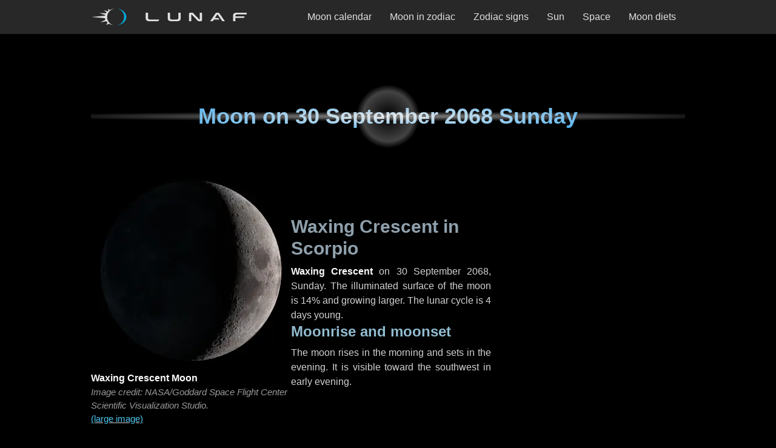

--- FILE ---
content_type: text/html; charset=utf-8
request_url: https://lunaf.com/lunar-calendar/2068/09/30/
body_size: 17714
content:
<!DOCTYPE html><html lang="en"><head><meta charset="utf-8"/>
<script>var __ezHttpConsent={setByCat:function(src,tagType,attributes,category,force,customSetScriptFn=null){var setScript=function(){if(force||window.ezTcfConsent[category]){if(typeof customSetScriptFn==='function'){customSetScriptFn();}else{var scriptElement=document.createElement(tagType);scriptElement.src=src;attributes.forEach(function(attr){for(var key in attr){if(attr.hasOwnProperty(key)){scriptElement.setAttribute(key,attr[key]);}}});var firstScript=document.getElementsByTagName(tagType)[0];firstScript.parentNode.insertBefore(scriptElement,firstScript);}}};if(force||(window.ezTcfConsent&&window.ezTcfConsent.loaded)){setScript();}else if(typeof getEzConsentData==="function"){getEzConsentData().then(function(ezTcfConsent){if(ezTcfConsent&&ezTcfConsent.loaded){setScript();}else{console.error("cannot get ez consent data");force=true;setScript();}});}else{force=true;setScript();console.error("getEzConsentData is not a function");}},};</script>
<script>var ezTcfConsent=window.ezTcfConsent?window.ezTcfConsent:{loaded:false,store_info:false,develop_and_improve_services:false,measure_ad_performance:false,measure_content_performance:false,select_basic_ads:false,create_ad_profile:false,select_personalized_ads:false,create_content_profile:false,select_personalized_content:false,understand_audiences:false,use_limited_data_to_select_content:false,};function getEzConsentData(){return new Promise(function(resolve){document.addEventListener("ezConsentEvent",function(event){var ezTcfConsent=event.detail.ezTcfConsent;resolve(ezTcfConsent);});});}</script>
<script>if(typeof _setEzCookies!=='function'){function _setEzCookies(ezConsentData){var cookies=window.ezCookieQueue;for(var i=0;i<cookies.length;i++){var cookie=cookies[i];if(ezConsentData&&ezConsentData.loaded&&ezConsentData[cookie.tcfCategory]){document.cookie=cookie.name+"="+cookie.value;}}}}
window.ezCookieQueue=window.ezCookieQueue||[];if(typeof addEzCookies!=='function'){function addEzCookies(arr){window.ezCookieQueue=[...window.ezCookieQueue,...arr];}}
addEzCookies([{name:"ezoab_318478",value:"mod1; Path=/; Domain=lunaf.com; Max-Age=7200",tcfCategory:"store_info",isEzoic:"true",},{name:"ezosuibasgeneris-1",value:"660cf9c7-ab34-4925-7c5a-5142b0260c45; Path=/; Domain=lunaf.com; Expires=Mon, 25 Jan 2027 23:31:26 UTC; Secure; SameSite=None",tcfCategory:"understand_audiences",isEzoic:"true",}]);if(window.ezTcfConsent&&window.ezTcfConsent.loaded){_setEzCookies(window.ezTcfConsent);}else if(typeof getEzConsentData==="function"){getEzConsentData().then(function(ezTcfConsent){if(ezTcfConsent&&ezTcfConsent.loaded){_setEzCookies(window.ezTcfConsent);}else{console.error("cannot get ez consent data");_setEzCookies(window.ezTcfConsent);}});}else{console.error("getEzConsentData is not a function");_setEzCookies(window.ezTcfConsent);}</script><script type="text/javascript" data-ezscrex='false' data-cfasync='false'>window._ezaq = Object.assign({"edge_cache_status":12,"edge_response_time":73,"url":"https://lunaf.com/lunar-calendar/2068/09/30/"}, typeof window._ezaq !== "undefined" ? window._ezaq : {});</script><script type="text/javascript" data-ezscrex='false' data-cfasync='false'>window._ezaq = Object.assign({"ab_test_id":"mod1"}, typeof window._ezaq !== "undefined" ? window._ezaq : {});window.__ez=window.__ez||{};window.__ez.tf={};</script><script type="text/javascript" data-ezscrex='false' data-cfasync='false'>window.ezDisableAds = true;</script>
<script data-ezscrex='false' data-cfasync='false' data-pagespeed-no-defer>var __ez=__ez||{};__ez.stms=Date.now();__ez.evt={};__ez.script={};__ez.ck=__ez.ck||{};__ez.template={};__ez.template.isOrig=true;window.__ezScriptHost="//www.ezojs.com";__ez.queue=__ez.queue||function(){var e=0,i=0,t=[],n=!1,o=[],r=[],s=!0,a=function(e,i,n,o,r,s,a){var l=arguments.length>7&&void 0!==arguments[7]?arguments[7]:window,d=this;this.name=e,this.funcName=i,this.parameters=null===n?null:w(n)?n:[n],this.isBlock=o,this.blockedBy=r,this.deleteWhenComplete=s,this.isError=!1,this.isComplete=!1,this.isInitialized=!1,this.proceedIfError=a,this.fWindow=l,this.isTimeDelay=!1,this.process=function(){f("... func = "+e),d.isInitialized=!0,d.isComplete=!0,f("... func.apply: "+e);var i=d.funcName.split("."),n=null,o=this.fWindow||window;i.length>3||(n=3===i.length?o[i[0]][i[1]][i[2]]:2===i.length?o[i[0]][i[1]]:o[d.funcName]),null!=n&&n.apply(null,this.parameters),!0===d.deleteWhenComplete&&delete t[e],!0===d.isBlock&&(f("----- F'D: "+d.name),m())}},l=function(e,i,t,n,o,r,s){var a=arguments.length>7&&void 0!==arguments[7]?arguments[7]:window,l=this;this.name=e,this.path=i,this.async=o,this.defer=r,this.isBlock=t,this.blockedBy=n,this.isInitialized=!1,this.isError=!1,this.isComplete=!1,this.proceedIfError=s,this.fWindow=a,this.isTimeDelay=!1,this.isPath=function(e){return"/"===e[0]&&"/"!==e[1]},this.getSrc=function(e){return void 0!==window.__ezScriptHost&&this.isPath(e)&&"banger.js"!==this.name?window.__ezScriptHost+e:e},this.process=function(){l.isInitialized=!0,f("... file = "+e);var i=this.fWindow?this.fWindow.document:document,t=i.createElement("script");t.src=this.getSrc(this.path),!0===o?t.async=!0:!0===r&&(t.defer=!0),t.onerror=function(){var e={url:window.location.href,name:l.name,path:l.path,user_agent:window.navigator.userAgent};"undefined"!=typeof _ezaq&&(e.pageview_id=_ezaq.page_view_id);var i=encodeURIComponent(JSON.stringify(e)),t=new XMLHttpRequest;t.open("GET","//g.ezoic.net/ezqlog?d="+i,!0),t.send(),f("----- ERR'D: "+l.name),l.isError=!0,!0===l.isBlock&&m()},t.onreadystatechange=t.onload=function(){var e=t.readyState;f("----- F'D: "+l.name),e&&!/loaded|complete/.test(e)||(l.isComplete=!0,!0===l.isBlock&&m())},i.getElementsByTagName("head")[0].appendChild(t)}},d=function(e,i){this.name=e,this.path="",this.async=!1,this.defer=!1,this.isBlock=!1,this.blockedBy=[],this.isInitialized=!0,this.isError=!1,this.isComplete=i,this.proceedIfError=!1,this.isTimeDelay=!1,this.process=function(){}};function c(e,i,n,s,a,d,c,u,f){var m=new l(e,i,n,s,a,d,c,f);!0===u?o[e]=m:r[e]=m,t[e]=m,h(m)}function h(e){!0!==u(e)&&0!=s&&e.process()}function u(e){if(!0===e.isTimeDelay&&!1===n)return f(e.name+" blocked = TIME DELAY!"),!0;if(w(e.blockedBy))for(var i=0;i<e.blockedBy.length;i++){var o=e.blockedBy[i];if(!1===t.hasOwnProperty(o))return f(e.name+" blocked = "+o),!0;if(!0===e.proceedIfError&&!0===t[o].isError)return!1;if(!1===t[o].isComplete)return f(e.name+" blocked = "+o),!0}return!1}function f(e){var i=window.location.href,t=new RegExp("[?&]ezq=([^&#]*)","i").exec(i);"1"===(t?t[1]:null)&&console.debug(e)}function m(){++e>200||(f("let's go"),p(o),p(r))}function p(e){for(var i in e)if(!1!==e.hasOwnProperty(i)){var t=e[i];!0===t.isComplete||u(t)||!0===t.isInitialized||!0===t.isError?!0===t.isError?f(t.name+": error"):!0===t.isComplete?f(t.name+": complete already"):!0===t.isInitialized&&f(t.name+": initialized already"):t.process()}}function w(e){return"[object Array]"==Object.prototype.toString.call(e)}return window.addEventListener("load",(function(){setTimeout((function(){n=!0,f("TDELAY -----"),m()}),5e3)}),!1),{addFile:c,addFileOnce:function(e,i,n,o,r,s,a,l,d){t[e]||c(e,i,n,o,r,s,a,l,d)},addDelayFile:function(e,i){var n=new l(e,i,!1,[],!1,!1,!0);n.isTimeDelay=!0,f(e+" ...  FILE! TDELAY"),r[e]=n,t[e]=n,h(n)},addFunc:function(e,n,s,l,d,c,u,f,m,p){!0===c&&(e=e+"_"+i++);var w=new a(e,n,s,l,d,u,f,p);!0===m?o[e]=w:r[e]=w,t[e]=w,h(w)},addDelayFunc:function(e,i,n){var o=new a(e,i,n,!1,[],!0,!0);o.isTimeDelay=!0,f(e+" ...  FUNCTION! TDELAY"),r[e]=o,t[e]=o,h(o)},items:t,processAll:m,setallowLoad:function(e){s=e},markLoaded:function(e){if(e&&0!==e.length){if(e in t){var i=t[e];!0===i.isComplete?f(i.name+" "+e+": error loaded duplicate"):(i.isComplete=!0,i.isInitialized=!0)}else t[e]=new d(e,!0);f("markLoaded dummyfile: "+t[e].name)}},logWhatsBlocked:function(){for(var e in t)!1!==t.hasOwnProperty(e)&&u(t[e])}}}();__ez.evt.add=function(e,t,n){e.addEventListener?e.addEventListener(t,n,!1):e.attachEvent?e.attachEvent("on"+t,n):e["on"+t]=n()},__ez.evt.remove=function(e,t,n){e.removeEventListener?e.removeEventListener(t,n,!1):e.detachEvent?e.detachEvent("on"+t,n):delete e["on"+t]};__ez.script.add=function(e){var t=document.createElement("script");t.src=e,t.async=!0,t.type="text/javascript",document.getElementsByTagName("head")[0].appendChild(t)};__ez.dot=__ez.dot||{};__ez.queue.addFileOnce('/detroitchicago/boise.js', '/detroitchicago/boise.js?gcb=195-4&cb=5', true, [], true, false, true, false);__ez.queue.addFileOnce('/parsonsmaize/abilene.js', '/parsonsmaize/abilene.js?gcb=195-4&cb=e80eca0cdb', true, [], true, false, true, false);__ez.queue.addFileOnce('/parsonsmaize/mulvane.js', '/parsonsmaize/mulvane.js?gcb=195-4&cb=e75e48eec0', true, ['/parsonsmaize/abilene.js'], true, false, true, false);__ez.queue.addFileOnce('/detroitchicago/birmingham.js', '/detroitchicago/birmingham.js?gcb=195-4&cb=539c47377c', true, ['/parsonsmaize/abilene.js'], true, false, true, false);</script>
<script data-ezscrex="false" type="text/javascript" data-cfasync="false">window._ezaq = Object.assign({"ad_cache_level":0,"adpicker_placement_cnt":0,"ai_placeholder_cache_level":0,"ai_placeholder_placement_cnt":-1,"article_category":"Lunar Calendar Day","domain":"lunaf.com","domain_id":318478,"ezcache_level":1,"ezcache_skip_code":0,"has_bad_image":0,"has_bad_words":0,"is_sitespeed":0,"lt_cache_level":0,"response_size":70936,"response_size_orig":65142,"response_time_orig":63,"template_id":5,"url":"https://lunaf.com/lunar-calendar/2068/09/30/","word_count":0,"worst_bad_word_level":0}, typeof window._ezaq !== "undefined" ? window._ezaq : {});__ez.queue.markLoaded('ezaqBaseReady');</script>
<script type='text/javascript' data-ezscrex='false' data-cfasync='false'>
window.ezAnalyticsStatic = true;

function analyticsAddScript(script) {
	var ezDynamic = document.createElement('script');
	ezDynamic.type = 'text/javascript';
	ezDynamic.innerHTML = script;
	document.head.appendChild(ezDynamic);
}
function getCookiesWithPrefix() {
    var allCookies = document.cookie.split(';');
    var cookiesWithPrefix = {};

    for (var i = 0; i < allCookies.length; i++) {
        var cookie = allCookies[i].trim();

        for (var j = 0; j < arguments.length; j++) {
            var prefix = arguments[j];
            if (cookie.indexOf(prefix) === 0) {
                var cookieParts = cookie.split('=');
                var cookieName = cookieParts[0];
                var cookieValue = cookieParts.slice(1).join('=');
                cookiesWithPrefix[cookieName] = decodeURIComponent(cookieValue);
                break; // Once matched, no need to check other prefixes
            }
        }
    }

    return cookiesWithPrefix;
}
function productAnalytics() {
	var d = {"pr":[6],"omd5":"52ec1df305a1576310bed72d2515ac32","nar":"risk score"};
	d.u = _ezaq.url;
	d.p = _ezaq.page_view_id;
	d.v = _ezaq.visit_uuid;
	d.ab = _ezaq.ab_test_id;
	d.e = JSON.stringify(_ezaq);
	d.ref = document.referrer;
	d.c = getCookiesWithPrefix('active_template', 'ez', 'lp_');
	if(typeof ez_utmParams !== 'undefined') {
		d.utm = ez_utmParams;
	}

	var dataText = JSON.stringify(d);
	var xhr = new XMLHttpRequest();
	xhr.open('POST','/ezais/analytics?cb=1', true);
	xhr.onload = function () {
		if (xhr.status!=200) {
            return;
		}

        if(document.readyState !== 'loading') {
            analyticsAddScript(xhr.response);
            return;
        }

        var eventFunc = function() {
            if(document.readyState === 'loading') {
                return;
            }
            document.removeEventListener('readystatechange', eventFunc, false);
            analyticsAddScript(xhr.response);
        };

        document.addEventListener('readystatechange', eventFunc, false);
	};
	xhr.setRequestHeader('Content-Type','text/plain');
	xhr.send(dataText);
}
__ez.queue.addFunc("productAnalytics", "productAnalytics", null, true, ['ezaqBaseReady'], false, false, false, true);
</script><base href="https://lunaf.com/lunar-calendar/2068/09/30/"/><meta name="viewport" content="width=device-width, initial-scale=1"/><title>Moon phase on 30 September 2068</title><meta name="description" content="Waxing Crescent Moon in Scorpio. The moon on Sunday, 30 September 2068 is 4 days young."/><meta name="robots" content="index,follow"/><meta property="og:site_name" content="Lunaf Moon"/><meta property="og:title" content="Waxing Crescent Moon in Scorpio on 30 September 2068 Sunday"/><meta property="og:description" content="Illuminated surface of the 4 days young Moon is 14% and growing larger."/><meta property="og:url" content="https://lunaf.com/lunar-calendar/2068/09/30/"/><meta property="og:type" content="article"/><meta property="og:image" content="https://lunaf.com/img/moon/l-phase-4.webp"/><meta name="twitter:card" content="summary_large_image"/><meta name="twitter:site" content="@lunafcom"/><link rel="preload" as="image" href="/img/moon/phase-4.webp" imagesrcset="/img/moon/phase-4.webp 300w, /img/moon/m-phase-4.webp 600w, /img/moon/l-phase-4.webp 900w, /img/moon/h-phase-4.webp 1200w" imagesizes="(min-width:332px) 300px, calc(100vw - 32px)"/><meta name="category" content="Lunar Calendar Day"/><meta name="msapplication-config" content="/ieconfig.xml"/><meta name="application-name" content="Lunaf"/><meta name="theme-color" content="#282828"/><meta name="apple-mobile-web-app-title" content="Lunaf"/><meta name="apple-mobile-web-app-capable" content="yes"/><meta name="apple-mobile-web-app-status-bar-style" content="black"/><link rel="icon" href="/ico/favicon-32x32.png" type="image/png" sizes="32x32"/><link rel="icon" href="/ico/icons/favicon-16x16.png" type="image/png" sizes="16x16"/><link rel="icon" href="/ico/icon.svg" type="image/svg+xml"/><link rel="apple-touch-icon" href="/ico/apple-touch-icon.png"/><link rel="manifest" href="/manifest.json"/><link rel="canonical" href="https://lunaf.com/lunar-calendar/2068/09/30/"/><script type="application/ld+json">{"@context":"https://schema.org","@type":"BreadcrumbList","itemListElement":[{"@type":"ListItem","position":1,"name":"Lunaf","item":"https://lunaf.com/"},{"@type":"ListItem","position":2,"name":"Lunar calendar","item":"https://lunaf.com/lunar-calendar/"},{"@type":"ListItem","position":3,"name":"2068","item":"https://lunaf.com/lunar-calendar/2068/"},{"@type":"ListItem","position":4,"name":"September","item":"https://lunaf.com/lunar-calendar/2068/09/"},{"@type":"ListItem","position":5,"name":"30","item":"https://lunaf.com/lunar-calendar/2068/09/30/"}]}</script><link rel="alternate" type="application/xml" href="/sitemap.xml" title="XML sitemap"/><link rel="chapter" type="text/html" hreflang="en" lang="en" href="/lunar-calendar/2068/09/" title="September 2068 Moon Calendar"/><link rel="appendix" type="text/html" hreflang="en" lang="en" href="/astrology/moon-in-zodiac/scorpio/" title="Moon in Scorpio"/><style>:root{--bodyBgColor:#000;--textColor:#d2d2d2;--textAccentColor:#fafafa;--fontSize:16px;--lineHeight:1.5;--paragraphMargin:1.5rem;--listItemMargin:.75rem;--contentMargin:80px;--topBarHeight:56px;--contentSidePadding:16px;--contentMaxWidth:660px;--pageMaxWidth:980px;--headingBaseColor:#e9e9e9;--headingAccentColor:#45adee;--h2Color:#8fa0ac;--h3Color:#91bcd0;--linkColor:#4cc5f0;--linkColorLouder:#d2f0fb;--linkHoverColor:#fafafa;--linkActiveColor:#000;--linkActiveBg:#999;--navHeaderBg:#282828;--navOverlayBg:#262626;--logoBase:#e0e0e0;--logoAccent:#03a6d4;--footerColor:#c6c6c6;--footerLink:#33a7ca;--footerLogoWidth:168px;--blocksBorderRadius:5px;--textShadowColor:#000;--scrollbarThumbColor:#696969;--scrollbarTrackColor:#2e2e2e;--boxColor1:#e6e6e6;--boxColor2:#b3b3b3;--boxColor3:#898989;--boxColor4:#565656;--boxColor5:#444746;--boxMonthBandOpacity:.72;--boxMonthBandBg:#b7b7b7;--boxPhaseColor:#d2d2d2;--boxZodiacColor:#c5c5c5;--zodiacBriefsColor:#979797;}*:where(:not(html,iframe,canvas,img,svg,video,audio):not(svg *,symbol *)){all:unset;display:revert;}*,*::before,*::after{box-sizing:border-box}*{margin:0;padding:0;}html{-moz-text-size-adjust:none;-webkit-text-size-adjust:none;text-size-adjust:none;}a,button{cursor:revert}ol,ul,menu{list-style:none}img,svg{height:auto;max-block-size:100%;max-inline-size:100%}p,h1,h2,h3,h4,h5,h6{overflow-wrap:break-word}:where([hidden]){display:none}::-webkit-details-marker{display:none}*{scrollbar-color:var(--scrollbarThumbColor) var(--scrollbarTrackColor);scrollbar-width:auto;}*::-webkit-scrollbar{width:16px}*::-webkit-scrollbar-track{background:var(--scrollbarTrackColor)}*::-webkit-scrollbar-thumb{background-color:var(--scrollbarThumbColor);border:3px solid var(--scrollbarTrackColor);border-radius:10px;}html{font-family:sans-serif;font-size:var(--fontSize);line-height:var(--lineHeight);scroll-behavior:smooth;scroll-padding-top:calc(var(--topBarHeight) + var(--paragraphMargin));}body{background-color:var(--bodyBgColor);color:var(--textColor);font-family:sans-serif;font-weight:400;text-align:center;text-underline-offset:3px;}#page{display:block;margin:0 auto;width:100%;}@media only screen and (min-width:800px){#page{align-items:start;column-gap:0;row-gap:calc(var(--contentMargin)/2);display:grid;grid-template-areas:"topbar topbar topbar topbar topbar" ".headad headad headad." ".header header header." ".content.sidebar." ".footad footad footad." ".footer footer footer.";grid-template-columns:1fr var(--contentMaxWidth) 20px minmax(120px,300px) 1fr;justify-items:center}}#topbar{grid-area:topbar}#ad_head{grid-area:headad;margin:calc(var(--contentMargin)/2) 0 var(--contentMargin);}#ad_foot{grid-area:footad;margin:var(--contentMargin) 0;}#ad_head,#ad_foot{max-width:100%;width:100%;}@media only screen and (min-width:800px){#ad_head,#ad_foot{margin:0}}#header{align-items:center;background-image:radial-gradient(ellipse 65% 7%,rgba(170,170,170,.8),rgba(0,0,0,0) 95%),radial-gradient(circle 55px,rgba(0,0,0,0),rgba(95,95,95,.7) 75%,rgba(0,0,0,0) 95%);background-position:0 -4px;display:flex;grid-area:header;height:120px;justify-content:center;margin:0 0 var(--contentMargin);}#footer{grid-area:footer;height:145px;margin:var(--contentMargin) 0 0;}#header,#footer{max-width:100%;padding:0 var(--contentSidePadding);width:100%;}@media only screen and (min-width:800px){#header,#footer{margin:0}}@media only screen and (min-width:1012px){#header,#footer{padding:0}}#content{grid-area:content;margin:0 auto var(--contentMargin);max-width:var(--contentMaxWidth)}#sidebar{display:none;grid-area:sidebar;}@media only screen and (min-width:800px){#content{margin:0 auto}#content>:first-child{margin-top:0}#content>:last-child{margin-bottom:0}#sidebar{display:block;width:100%}}.ad_cnt{max-width:100%;width:100%;}@media only screen and (min-width:692px){.ad_cnt{max-width:var(--contentMaxWidth)}}.ad_side{display:none}@media only screen and (min-width:800px){.ad_side{display:block;margin:0 auto 20px;max-width:120px;width:100%}.ad_side:last-child{margin:0 auto}}@media only screen and (min-width:840px){.ad_side{max-width:160px}}@media only screen and (min-width:980px){.ad_side{max-width:300px}}#ad_head>div,.ad_cnt>div,.ad_side>div,#ad_foot>div{margin:0 auto;max-width:100%;}a{background-color:transparent;color:var(--linkColor);text-decoration:none;}a:active{background:var(--linkActiveBg);color:var(--linkActiveColor);}a:hover{color:var(--linkHoverColor)}.content a{text-decoration:underline var(--textColor);text-decoration-thickness:1px}.content a:hover{text-decoration:underline var(--linkColor)}.content a:focus{background-color:var(--textColor);color:var(--bodyBgColor);text-decoration:none}b,.bold{color:var(--textAccentColor)}i,.italic{font-style:italic}p:not(:last-child):not([class]){margin-bottom:var(--paragraphMargin)}small,.small{font-size:95%;line-height:var(--lineHeight);}.center{text-align:center}.no-margin{margin:0}.nwr,.no-wrap{white-space:nowrap}.hide{display:none}h1,h2,h3{display:flex;font-weight:bold;margin-bottom:.5rem;}h1{background-color:var(--headingBaseColor);background:radial-gradient(var(--headingBaseColor),var(--headingAccentColor));background-clip:text;align-items:center;color:var(--headingBaseColor);font-size:2.25rem;justify-content:center;line-height:1.125;text-align:center;-webkit-background-clip:text;-webkit-text-fill-color:transparent;}h2{align-items:flex-end;color:var(--h2Color);font-size:1.875rem;line-height:1.2;justify-content:center;text-align:center;}h3{align-items:flex-end;color:var(--h3Color);font-size:1.5rem;line-height:1.25;justify-content:flex-start;text-align:left}.pic-block .text h2{align-items:flex-start;text-align:left}h2 a>svg,h3 a>svg{height:16px;margin-right:4px;vertical-align:middle;width:16px;}.main-section{margin:var(--contentMargin) 0;max-width:var(--contentMaxWidth);width:100%;}.main-section:first-child{margin:0 0 var(--contentMargin)}.main-section:not(:first-child){margin:var(--contentMargin) 0}@media only screen and (min-width:800px){.main-section>:last-child{margin-bottom:0}}.in-content,.content{max-width:var(--contentMaxWidth);width:100%;}.content{margin:var(--contentMargin) 0;text-align:justify}.content:first-child,.content>:first-child{margin-top:0}.content:last-child,.content>:last-child{margin-bottom:0}.content ol{list-style:decimal inside}.content ul{list-style:circle inside}.content li{margin:0 0 var(--listItemMargin)}.content.about{text-align:left;}.content,.in-content{padding:0 var(--contentSidePadding)}@media only screen and (min-width:692px){.content,.in-content{padding:0 calc(var(--contentSidePadding)/2)}}@media only screen and (min-width:800px){.content,.in-content{padding:0 0 0 var(--contentSidePadding)}}@media only screen and (min-width:1012px){.content,.in-content{padding:0}}#topbar{align-items:center;background-color:var(--navHeaderBg);display:flex;height:var(--topBarHeight);justify-content:center;position:sticky;top:0;padding:0 var(--contentSidePadding);width:100%;z-index:9999;}#topbar .tb-container{align-items:center;display:flex;height:100%;justify-content:space-between;max-width:var(--pageMaxWidth);width:100%;}#topbar .logo{height:100%;max-width:75%;width:auto;}@media screen and (min-width:980px){#topbar .logo{max-width:28%}}#topbar .logo a{--logoYPadding:12px;align-items:center;border:1px solid transparent;display:flex;height:100%;justify-content:start;padding:var(--logoYPadding) var(--contentSidePadding) var(--logoYPadding) 0}#topbar .logo svg{height:100%;width:auto;}#topbar .logo a:focus-visible{border:1px solid var(--linkColor)}#topbar .logo a:active{border:1px solid var(--linkActiveColor)}#topbar .logo a:focus svg,#topbar .logo a:hover svg{--logoBase:var(--linkHoverColor);--logoAccent:var(--linkColor);}#topbar-nav-toggle{appearance:none;cursor:pointer;inset:0;margin:0;padding:0;overflow:hidden;position:absolute;-webkit-appearance:none;-moz-appearance:none;z-index:-1;}#topbar label{align-items:center;aspect-ratio:1/1;cursor:pointer;display:flex;height:100%;justify-content:center;width:auto;}@media screen and (min-width:980px){#topbar-nav-toggle,#topbar label{display:none}}#topbar-nav-toggle:focus-visible ~ label{border:1px solid var(--linkColor);color:var(--linkHoverColor);outline:none;}#topbar-nav-toggle:active ~ label{background:none var(--linkActiveBg)}.nav-overlay{align-items:center;background:radial-gradient(ellipse at center,var(--navOverlayBg) 0%,var(--navOverlayBg) 20%,#000000 90%,#000000 100%);box-shadow:0 0 80px #000 inset;display:none;justify-content:center;position:absolute;right:0;width:100%;}#topbar-nav-toggle:checked ~ .nav-overlay{display:flex;height:calc(100vh - var(--topBarHeight));top:var(--topBarHeight)}@media screen and (min-width:980px){.nav-overlay{align-items:center;background:none transparent;box-shadow:none;display:flex;height:100%;justify-content:flex-end;position:static;width:fit-content}}.nav-items{align-items:center;display:flex;flex-direction:row;flex-wrap:wrap;gap:16px;justify-content:center;overflow-y:auto;width:100%;}.nav-items a{align-items:center;aspect-ratio:4/3;background-color:black;background:linear-gradient(to bottom,#000,#050505 12%,#494949 58%,#2b2b2b 59%,#050505 100%);border:1px solid var(--boxColor4);border-radius:var(--blocksBorderRadius);box-shadow:0 0 32px var(--boxColor5) inset;color:var(--logoBase);display:flex;font-size:1.25rem;height:auto;justify-content:center;padding:0 16px;width:42%;}@media screen and (orientation:landscape){.nav-items a{aspect-ratio:9/2;max-height:72px}}.nav-items a:hover{background-color:#000;border:1px solid var(--linkHoverColor);}@media screen and (min-width:980px){.nav-items{align-items:center;gap:8px;height:100%;flex-direction:row;justify-content:flex-end;overflow:visible;padding:0}.nav-items a{aspect-ratio:auto;background:none transparent;border:1px solid transparent;box-shadow:none;color:var(--logoBase);font-size:1rem;height:100%;padding:10px 14px;width:auto}.nav-items a,.nav-items a span{border-radius:0}.nav-items span{white-space:nowrap}.nav-items a:hover{background-color:var(--boxColor5);border:1px solid transparent}.nav-items a:hover>span,.nav-items a:focus>span{text-decoration:underline var(--linkColor) 3px;text-underline-offset:11px}.nav-items a:active>span{text-decoration:none}}.nav-items a:focus{border:1px solid var(--linkColor)}.nav-items a:focus .text{color:var(--linkHoverColor)}.nav-items a:hover .text{color:#fff}.nav-items a:active{background:none var(--linkActiveBg)}.hamburger{display:block;height:24px;width:30px;}.hamburger span{background-color:var(--logoBase);border-radius:var(--blocksBorderRadius);display:block;height:3px;margin:4px auto;transition:all .1s ease-in-out;width:100%;}#topbar-nav-toggle:checked ~ label .hamburger span:nth-child(2){opacity:0}#topbar-nav-toggle:checked ~ label .hamburger span:nth-child(1){transform:translate(1px,7px) rotate(45deg)}#topbar-nav-toggle:checked ~ label .hamburger span:nth-child(3){transform:translate(1px,-7px) rotate(-45deg)}.pic-block{margin:0 auto var(--contentMargin);max-width:var(--contentMaxWidth);width:100%;}.pic-block .image{margin:0 auto var(--contentMargin);width:100%}.pic-block .text{display:flex;flex-direction:column;row-gap:32px;width:100%;}@media only screen and (min-width:600px){.pic-block{align-items:center;column-gap:32px;display:flex;justify-content:space-between}.pic-block .image{margin-bottom:0;min-width:300px}}figure{display:flex;flex-direction:column;justify-content:flex-start;width:100%;}figure:not(:first-child){margin-top:var(--contentMargin);}figure img{height:auto;max-width:300px;margin:0 auto calc(var(--contentMargin)/2);width:100%;}figcaption{color:#999;display:flex;margin:0 auto;flex-direction:column;justify-content:space-between;text-align:center;}@media only screen and (min-width:600px){figure img{margin-bottom:var(--contentSidePadding)}figcaption{text-align:left}}figcaption small{font-style:italic}.img_ar_1_1{aspect-ratio:1/1}.img_ar_3_2{aspect-ratio:3/2}.img_ar_15_16{aspect-ratio:15/16}.img_ar_75_41{aspect-ratio:75/41}.fours-main-block{display:grid;gap:8px;grid-template-columns:repeat(2,1fr);width:100%;}@media only screen and (min-width:600px){.fours-main-block{grid-template-columns:repeat(4,1fr)}}.fours{line-height:1}.fours .ct{color:var(--boxColor3);font-size:.875rem;padding:0 0 4px;}.fours .ct.top{border-bottom:1px solid var(--boxColor3);border-radius:0 0 var(--blocksBorderRadius) var(--blocksBorderRadius);padding:0 0 8px;}.fours .ct.bot{border-top:1px solid var(--boxColor3);border-radius:var(--blocksBorderRadius) var(--blocksBorderRadius) 0 0;padding:8px 0 0;}.fours a,.fours .j{border-radius:var(--blocksBorderRadius)}.fours time,.fours span{display:block}.fours .x{height:80%;max-width:75%;}.fours a{border:1px solid var(--boxColor3);display:grid;grid-template-columns:1fr;padding:8px 0;}.fours .j{align-items:center;display:flex;flex-direction:column;grid-column:1;grid-row:2;justify-content:center;z-index:1;}.fours time{min-width:100%}.fours .d{color:var(--linkColor);font-size:1.25rem;padding:1px 0 2px;text-shadow:1px 1px 1px var(--textShadowColor);}.fours .m{background-color:var(--boxMonthBandBg);color:#000;font-size:.875rem;opacity:var(--boxMonthBandOpacity);padding:2px 0 1px;}.fours .t{color:var(--boxColor1);font-size:.875rem;padding:8px 0 4px;text-shadow:1px 1px 1px var(--textShadowColor);white-space:nowrap;}.fours .p{color:var(--boxPhaseColor);font-size:.875rem;max-width:min-content;padding:0 0 8px;text-shadow:1px 1px 1px var(--textShadowColor);}@media only screen and (min-width:411px){.fours .p{max-width:none}}.fours .z{color:var(--boxZodiacColor);font-style:italic;font-size:.8125rem;white-space:nowrap;}.fours a:focus{border-color:var(--linkColor)}.fours a:focus .d,.fours a:hover .d{color:var(--linkHoverColor)}.fours a:hover{border-color:var(--linkHoverColor)}.fours a:active{border-color:var(--linkActiveColor)}.fours .h{display:none}.fours .hm,.fours .hd{display:inline}@media only screen and (max-width:599px){.fours .hm{display:none}}@media only screen and (min-width:600px){.fours .hd{display:none}}.nearby-block{display:flex;gap:4px;padding-bottom:16px;overflow-x:auto;width:100%;}.nearby-block a,.nearby-block>div{margin:0;min-width:90px;width:auto;}.nearby-block .ct{margin:0 0 4px}.sevens{line-height:1}.sevens time,.sevens .p,.sevens .z{display:block;width:100%;}.sevens span{display:block;text-align:center;}.sevens span>span{display:inline}.sevens .ct,.sevens .wt{color:var(--boxColor3);font-size:.875rem;}.sevens .ct.top,.sevens .wt.top{border-bottom:1px solid var(--boxColor3);border-radius:0 0 var(--blocksBorderRadius) var(--blocksBorderRadius);padding:0 0 8px;}.sevens .ct.bot,.sevens .wt.bot{border-top:1px solid var(--boxColor3);border-radius:var(--blocksBorderRadius) var(--blocksBorderRadius) 0 0;padding:8px 0 0;}.sevens .x{width:82%}.sevens a,.sevens>div{display:grid;grid-template-columns:1fr;}.sevens a:active{background:var(--linkActiveBg)}.sevens a>span,.sevens div>span{border:1px solid var(--boxColor4);border-radius:var(--blocksBorderRadius);grid-column:1;grid-row:2;padding:8px 0;z-index:1;}.sevens a:focus>span{border-color:var(--linkColor)}.sevens a:focus .d,.sevens a:hover .d{color:var(--linkHoverColor)}.sevens a:hover>span{border-color:var(--linkHoverColor)}.sevens a:active>span{border-color:var(--linkActiveColor)}.sevens .d{color:var(--linkColor);font-size:1.25rem;padding:1px 0 2px;text-shadow:1px 1px 1px var(--textShadowColor);}.sevens .today .d{font-size:1rem;line-height:1.25;}.sevens .m{background-color:var(--boxMonthBandBg);color:#000;font-size:.8125rem;line-height:1.2;opacity:var(--boxMonthBandOpacity);padding:2px 0 1px;}.sevens .t{color:var(--boxColor1);font-size:.8125rem;line-height:1.2;padding:2px 0;text-shadow:1px 1px 1px var(--textShadowColor);white-space:nowrap;}.sevens .p{color:var(--boxPhaseColor);font-size:.875rem;margin:6px auto;max-width:min-content;padding:1px 0;text-shadow:1px 1px 1px var(--textShadowColor);}.sevens .z{color:var(--boxZodiacColor);font-size:.8125rem;font-style:italic;white-space:nowrap;}.sevens .mp>span{border-color:var(--boxColor1)}.sevens .mp .mark{color:var(--boxColor1)}.sevens .mp .m{display:none}.sevens .mp .t{padding-bottom:0}.sevens .mp .p{color:var(--boxColor1)}.sevens .current>span{border:1px dashed var(--boxColor1)}.sevens .current .d{color:var(--boxColor1)}.sevens .h{display:none}:root{--noTimeColor:var(--boxColor2)}.upcom{--actColor:var(--boxColor2)}.curr{--actColor:var(--boxColor1)}.past{--actColor:var(--boxColor3)}.months-block{display:grid;gap:8px;grid-template-columns:repeat(3,1fr);line-height:1;width:100%;}@media only screen and (min-width:412px){.months-block{grid-template-columns:repeat(4,1fr)}}.months-block a,.months-block>span{display:block}.months-block time{display:grid;grid-template-rows:repeat(2,1fr);}.months-block .m{grid-row:1/2}.months-block .y{grid-row:2/3}.months a:not([class]),.months>span:not([class]){--actColor:var(--noTimeColor)}.months a,.months>span,.months time{border-radius:var(--blocksBorderRadius)}.months a,.months>span{border:1px solid var(--actColor)}.months a:focus{border-color:var(--linkColor);color:var(--linkHoverColor)}.months a:hover{border-color:var(--linkHoverColor)}.months a:active{border-color:var(--linkActiveColor)}.months .m{border-radius:var(--blocksBorderRadius) var(--blocksBorderRadius) 0 0;padding:8px 0 6px;}.months .y{background:linear-gradient(125deg,rgb(0,0,0,0),rgb(0,0,0,0) 74%,var(--bodyBgColor) 74%,var(--bodyBgColor) 77%,rgba(0,0,0,0) 77%,rgba(0,0,0,0) 79%,var(--bodyBgColor) 79%,var(--bodyBgColor) 86%,rgba(0,0,0,0) 86%,rgba(0,0,0,0) 100%),var(--actColor);border-radius:0 0 var(--blocksBorderRadius) var(--blocksBorderRadius);color:var(--bodyBgColor);padding:6px 0;}.months a:active .y{background:none;background-color:transparent;color:var(--linkHoverColor);}.years-block{display:grid;gap:8px;grid-template-columns:repeat(4,1fr);line-height:1;width:100%;}.years-block a,.years-block span{display:block;padding:16px 0;text-align:center;}.years-block.decade a:first-child{grid-column-start:2}.years a:not([class]),.years span:not([class]){--actColor:var(--noTimeColor)}.years a,.years span{background:linear-gradient(125deg,rgb(0,0,0,0),rgb(0,0,0,0) 73%,var(--actColor) 73%,var(--actColor) 76%,rgba(0,0,0,0) 76%,rgba(0,0,0,0) 78%,var(--actColor) 78%,var(--actColor) 87%,rgba(0,0,0,0) 87%,rgba(0,0,0,0) 100%);border:1px solid var(--actColor);border-radius:var(--blocksBorderRadius)}.years a:focus{border-color:var(--linkColor);color:var(--linkHoverColor)}.years a:hover{border-color:var(--linkHoverColor)}.years a:active{background:var(--linkActiveBg);border-color:var(--linkActiveColor)}.decades-block{display:grid;gap:8px;grid-template-columns:repeat(3,1fr);line-height:1;width:100%;}@media only screen and (min-width:420px){.decades-block{grid-template-columns:repeat(4,1fr)}}.decades-block a,.decades-block span{display:block;padding:16px 0;}.decades-block:first-child{grid-column-start:2}.decades a:not([class]),.decades span:not([class]){--actColor:var(--noTimeColor)}.decades a,.decades span{background:linear-gradient(125deg,rgb(0,0,0,0),rgb(0,0,0,0) 77%,var(--bodyBgColor) 77%,var(--bodyBgColor) 81%,rgba(0,0,0,0) 81%,rgba(0,0,0,0) 83%,var(--bodyBgColor) 83%,var(--bodyBgColor) 90%,rgba(0,0,0,0) 90%,rgba(0,0,0,0) 100%),linear-gradient(180deg,rgb(0,0,0,0),rgb(0,0,0,0) 74%,var(--actColor) 74%,var(--actColor) 89%,rgb(0,0,0,0) 89%);border:1px solid var(--actColor);border-radius:var(--blocksBorderRadius)}.decades a:focus{border-color:var(--linkColor);color:var(--linkHoverColor);}.decades a:hover{border-color:var(--linkHoverColor)}.decades a:active{background:var(--linkActiveBg);border-color:var(--linkActiveBg)}.x{aspect-ratio:1/1;background-color:#000;grid-column:1;grid-row:2;height:auto;margin:auto;position:relative;}a:active .x{background-color:transparent}.wan .x{transform:scaleX(-1)}.x .o{aspect-ratio:1/1;border:1px solid #000;border-radius:50%;height:auto;overflow:hidden;position:absolute;width:100%}.x .i{aspect-ratio:1/1;height:auto;position:absolute}.ph1 .o,.ph2 .o,.ph3 .o,.ph4 .o,.ph5 .o{background-color:#6a6a6a}.ph6 .o{background-color:#6e6e6e}.ph7 .o,.ph8 .o{background-color:#747474}.ph9 .o,.ph10 .o,.ph11 .o{background-color:#1e1e1e}.ph12 .o,.ph13 .o{background-color:#131313}.ph14 .o,.ph15 .o,.ph16 .o{background-color:#000}.ph1 .i{border-radius:48.5%;box-shadow:#000 0 0 3px 3px;opacity:.69;left:1.5%;top:1.5%;width:97%}.ph2 .i{border-radius:46.1%;box-shadow:#000 0 0 9px 9px;opacity:.65;left:-3.6%;top:3.6%;width:92%}.ph3 .i{border-radius:46.3%;box-shadow:#000 0 0 12px 12px;opacity:.66;left:-11.6%;top:3.7%;width:92.6%}.ph4 .i{border-radius:46.3%;box-shadow:#000 0 0 12px 12px;opacity:.66;left:-11.6%;top:3.7%;width:92.6%}.ph5 .i{border-radius:52.1%;box-shadow:#000 0 0 13px 13px;opacity:.68;left:-32.8%;top:-2.1%;width:104.3%}.ph6 .i{border-radius:72.4%;box-shadow:#000 0 0 12px 12px;opacity:.7;left:-82.9%;top:-22.4%;width:144.9%}.ph7 .i{border-radius:176.571%;box-shadow:#000 0 0 11px 11px;opacity:.73;left:-301.643%;top:-126.571%;width:353.143%}.ph8 .i{border-radius:1245.5%;box-shadow:#000 0 0 10px 10px;opacity:.75;left:-2445%;top:-1195.5%;width:2491%}.ph9 .i{border-radius:1245.5%;box-shadow:#5c5c5c 0 0 10px 10px;opacity:.77;left:54%;top:-1195.5%;width:2491%}.ph10 .i{border-radius:104.7%;box-shadow:#5c5c5c 0 0 11px 11px;opacity:.79;left:43.5%;top:-54.7%;width:209.3%}.ph11 .i{border-radius:52.6%;box-shadow:#5c5c5c 0 0 12px 12px;opacity:.81;left:28%;top:-2.6%;width:105.3%}.ph12 .i{border-radius:46.2%;box-shadow:#5d5d5d 0 0 14px 14px;opacity:.84;left:22%;top:3.8%;width:92.4%}.ph13 .i{border-radius:45.6%;box-shadow:#5d5d5d 0 0 12px 12px;opacity:.86;left:17%;top:4.4%;width:91.1%}.ph14 .i{border-radius:46.1%;box-shadow:#5e5e5e 0 0 9px 9px;opacity:.9;left:11.5%;top:3.9%;width:92.1%}.ph15 .i{border-radius:46.7%;box-shadow:#5e5e5e 0 0 7px 7px;opacity:.91;left:7.5%;top:3.3%;width:93.3%}.ph16 .i{border-radius:48.5%;box-shadow:#606060 0 0 3px 3px;opacity:.93;left:1.5%;top:1.5%;width:97%}.ph1 .i,.ph2 .i,.ph3 .i,.ph4 .i,.ph5 .i,.ph6 .i,.ph7 .i,.ph8 .i{background-color:#000}.ph9 .i,.ph10 .i,.ph11 .i{background-color:#747474}.ph12 .i,.ph13 .i{background-color:#777777}.ph14 .i,.ph15 .i{background-color:#7b7b7b}.ph16 .i{background-color:#808080}.link-moon-today{align-items:center;display:flex;line-height:1;justify-content:center;}.link-moon-today a{border-radius:var(--blocksBorderRadius);display:block}.link-moon-today a>span{align-items:center;border:1px solid var(--boxColor2);border-radius:var(--blocksBorderRadius);display:flex;height:100%;justify-content:left;}.link-moon-today span.date{background-image:radial-gradient(circle 24px,rgba(0,0,0,0),rgba(0,0,0,0) 18px,var(--boxColor2) 19px);border-radius:var(--blocksBorderRadius) 0 0 var(--blocksBorderRadius);color:var(--boxColor2);display:block;font-size:1.375rem;height:100%;padding:11px 16px;width:56px;}.link-moon-today span.text{border-radius:0 var(--blocksBorderRadius) var(--blocksBorderRadius) 0;height:100%;padding:14px 24px;}.link-moon-today a:focus span{border-color:var(--linkColor);color:var(--linkHoverColor)}.link-moon-today a:hover span{border-color:var(--linkHoverColor)}.link-moon-today a:hover span>.date{color:var(--linkHoverColor)}.link-moon-today a:active span{border-color:var(--linkActiveColor)}.links-prev-next{display:grid;grid-auto-flow:column;justify-content:center;max-width:100%;}.links-prev-next .delimiter{display:none}.links-prev-next a{align-items:center;border:1px solid var(--boxColor3);border-right-color:transparent;display:grid;justify-content:center;line-height:1;}.links-prev-next svg{--fillColor:var(--boxColor3);display:none;grid-column-start:1;grid-row-start:1;}.links-prev-next{--paddingAll:10px 7px;--paddingSides:7px;}@media only screen and (min-width:360px){.links-prev-next{--paddingAll:12px}}@media only screen and (min-width:375px){.links-prev-next{--paddingSides:12px}}@media only screen and (min-width:412px){.links-prev-next{--paddingAll:14px;--paddingSides:32px}.links-prev-next svg{display:block}.links-prev-next a.next svg{margin-right:12px}.links-prev-next a.prev svg{margin-left:12px}}@media only screen and (min-width:520px){.links-prev-next{--paddingAll:16px 24px;--paddingSides:48px}.links-prev-next a.next svg{margin-right:16px}.links-prev-next a.prev svg{margin-left:16px}}.links-prev-next span{display:block;grid-column-start:1;grid-row-start:1;padding:var(--paddingAll);z-index:1;}.links-prev-next a.prev span{padding-left:var(--paddingSides)}.links-prev-next a.prev svg{justify-self:left}.links-prev-next a.next span{padding-right:var(--paddingSides)}.links-prev-next a.next svg{justify-self:right}.links-prev-next a:first-child{border-radius:var(--blocksBorderRadius) 0 0 var(--blocksBorderRadius)}.links-prev-next a:last-child{border-radius:0 var(--blocksBorderRadius) var(--blocksBorderRadius) 0;border-right-color:var(--boxColor3)}.links-prev-next a:hover svg,.links-prev-next a:focus svg{--fillColor:var(--boxColor2)}.links-prev-next a:focus{border-color:var(--linkColor);color:var(--linkHoverColor)}.links-prev-next a:hover{border-color:var(--linkHoverColor)}.links-prev-next a:active{border-color:var(--linkActiveBg)}.links-prev-next a:active svg{--fillColor:var(--bodyBgColor)}.links-related{align-items:center;border-top:1px solid var(--boxColor3);border-radius:var(--blocksBorderRadius) var(--blocksBorderRadius) 0 0;display:flex;flex-direction:row;justify-content:center;margin:0 auto;line-height:1;text-align:center;width:fit-content;}@media only screen and (min-width:412px){.links-related{font-size:1.125rem}}.content>p:has(+ .links-related){margin-bottom:calc(var(--paragraphMargin) / 4 * 3);}.links-related .delimiter{color:var(--boxColor3);display:inline-block;}.links-related a{align-items:center;display:flex;justify-content:center}.links-related a>span{display:block;padding:12px 10px}@media only screen and (min-width:360px){.links-related a>span{padding:12px 16px}}@media only screen and (min-width:412px){.links-related .delimiter{padding:12px 8px}}.links-related a,.links-related a:hover,.links-related a:active{text-decoration:none}.links-related a.prev,.links-related a.prev span{border-radius:var(--blocksBorderRadius) 0 0 var(--blocksBorderRadius)}.links-related a.next,.links-related a.next span{border-radius:0 var(--blocksBorderRadius) var(--blocksBorderRadius) 0}.links-related a.prev span:before{content:'« ';padding-right:8px;}.links-related a.next span:after{content:' »';padding-left:8px;}#footer{color:var(--footerColor);height:260px;}.copyright{align-items:flex-end;display:flex;height:46px;justify-content:center;}.footer-links{display:flex;gap:2rem;height:24px;justify-content:center;line-height:2.2;margin-bottom:calc(var(--contentMargin)/2);}.footer-links a{color:var(--footerLink)}.footer-links a:hover{color:var(--linkHoverColor)}.footer-links a:active{color:var(--linkActiveColor)}#footer .delimiter{display:none}a.footer-logo{display:block}a.footer-logo:active{background-color:transparent}a.footer-logo svg{--logoBase:var(--footerColor);--logoAccent:var(--footerLink);width:var(--footerLogoWidth);}.half-p-margin{margin-bottom:calc(var(--paragraphMargin)/2)}.p-margin{margin-bottom:var(--paragraphMargin)}.double-p-margin{margin-bottom:calc(var(--paragraphMargin)*2)}</style><script>(function(w,d,s,l,i){w[l]=w[l]||[];w[l].push({'gtm.start':new Date().getTime(),event:'gtm.js'});var f=d.getElementsByTagName(s)[0],j=d.createElement(s),dl=l!='dataLayer'?'&l='+l:'';j.async=true;j.src='https://www.googletagmanager.com/gtm.js?id='+i+dl;f.parentNode.insertBefore(j,f);})(window,document,'script','dataLayer','GTM-KX64WTR');</script><script type='text/javascript'>
var ezoTemplate = 'orig_site';
var ezouid = '1';
var ezoFormfactor = '1';
</script><script data-ezscrex="false" type='text/javascript'>
var soc_app_id = '0';
var did = 318478;
var ezdomain = 'lunaf.com';
var ezoicSearchable = 1;
</script></head><body><noscript><iframe src="https://www.googletagmanager.com/ns.html?id=GTM-KX64WTR" height="0" width="0" style="display:none;visibility:hidden"></iframe></noscript><svg xmlns="http://www.w3.org/2000/svg" style="display:none;" width="0" height="0"><symbol id="lunaf-logo" viewBox="0 0 279.02 29.985"><path fill="var(--logoBase)" d="M40.24.06a15.16 19.38 89.04 0 0-7.44 2.27L29.13.8l1.43 2.87a15.16 19.38 89.04 0 0-1.64 1.26l-6.97-2.06 5.09 3.98a15.16 19.38 89.04 0 0-1.14 1.57L14.16 8l10.31 3.4a15.16 19.38 89.04 0 0-.36 1.43L0 14.97l24.03 2.17a15.16 19.38 89.04 0 0 .88 2.81l-8.98 4.78 10.46-2.14a15.16 19.38 89.04 0 0 2.36 2.53l-2.3 4.03 5.1-2a15.16 19.38 89.04 0 0 8.7 2.83 15.23 15.36 44.94 0 1-12.31-14.86A15.23 15.36 44.94 0 1 40.24.06z"></path><path fill="var(--logoAccent)" d="M46.4 29.93a15.16 19.38 89.04 0 0 16.23-15.06A15.16 19.38 89.04 0 0 46.18 0a15.23 15.36 44.94 0 1 12.36 14.87A15.23 15.36 44.94 0 1 46.4 29.93z"></path><path fill="var(--logoBase)" d="M98.02 7.34c-.42 0-.64.16-.64.49v9.04c0 4.2 2.15 5.77 7.73 5.77h14.77l2.13-3.1h-16.74c-2.84 0-3.67-.68-3.67-3V7.83c0-.33-.2-.49-.6-.49zm39.57 0c-.42 0-.64.16-.64.49v9.04c0 4.2 2.15 5.77 7.72 5.77h7.95c5.6 0 7.72-1.57 7.72-5.77V7.83c0-.33-.2-.49-.6-.49h-3.01c-.42 0-.61.16-.61.49v8.71c0 2.32-.8 3-3.64 3h-7.64c-2.84 0-3.67-.68-3.67-3V7.83c0-.33-.2-.49-.6-.49zm40.13 0c-1.69 0-2.48.5-2.48 2.28v12.54c0 .33.22.48.63.48h2.9c.41 0 .6-.15.6-.48v-11.4c0-.16.06-.23.22-.23h.25c.17 0 .25.05.36.16l10.29 10.66c1.1 1.16 1.51 1.29 3.2 1.29h2.37c1.68 0 2.48-.5 2.48-2.27V7.82c0-.32-.2-.48-.6-.48h-2.9c-.42 0-.61.16-.61.48v11.41c0 .15-.08.22-.22.22h-.25c-.16 0-.28-.04-.36-.15L183.34 8.63c-1.04-1.11-1.43-1.29-3.2-1.29zm47.75 0c-1.16 0-1.99.35-2.9 1.67l-9.04 13.13c-.2.28-.12.5.35.5h3.59c.33 0 .5-.07.63-.28l1.9-2.82h9.9L228.14 17h-6.4l4.32-6.4c.09-.1.17-.15.3-.15h.17c.14 0 .22.04.3.15l8.09 11.76c.13.21.27.28.63.28h3.5c.44 0 .53-.22.33-.5L230.27 9c-.91-1.32-1.77-1.67-3.18-1.67zm36.65 0c-5.57 0-7.72 1.58-7.72 5.77v9.05c0 .33.22.48.63.48h2.98c.41 0 .6-.15.6-.48v-5.5h15.08l1.85-2.68h-16.92v-.44c0-2.3.83-3.16 3.67-3.16h16.1c.41 0 .64-.15.64-.48V7.82c0-.32-.23-.48-.64-.48z"></path></symbol><symbol id="link" viewBox="0 0 16 16"><path fill="var(--textColor)" d="M4.71 6.54 3.34 7.91a3 3 0 1 0 4.25 4.25l1.82-1.83A3 3 0 0 0 8.6 5.5L8 6.09a1 1 0 0 0-.15.2 2 2 0 0 1 .86 3.33l-1.83 1.83a2 2 0 1 1-2.83-2.83l.8-.8a4.02 4.02 0 0 1-.13-1.28z"></path><path fill="var(--textColor)" d="M6.59 4.67A3 3 0 0 0 7.4 9.5l.78-.78a2 2 0 0 1-.9-3.34l1.83-1.83a2 2 0 1 1 2.83 2.83l-.8.8c.12.41.16.85.13 1.28l1.38-1.37A3 3 0 1 0 8.4 2.84L6.6 4.67z"></path></symbol><symbol id="arrow" viewBox="0 0 80.593 122.88"><path fill="var(--fillColor)" d="M0 0h31l50 61-50 62H0l50-62L0 0z"></path></symbol></svg><div id="page"><header id="topbar"><div class="tb-container"><div class="logo"><a href="/" title="Lunaf"><svg width="374" height="40"><use xlink:href="#lunaf-logo"></use></svg></a></div><input type="checkbox" id="topbar-nav-toggle" aria-label="Navigation Toggle"/><label for="topbar-nav-toggle"><span class="hamburger"><span></span><span></span><span></span></span></label><div class="nav-overlay"><nav class="nav-items"><a href="/lunar-calendar/" title="Moon calendar"><span>Moon calendar</span></a><a href="/astrology/moon-in-zodiac/" title="Moon in zodiac"><span>Moon in zodiac</span></a><a href="/astrology/zodiac-sign/" title="Zodiac signs"><span>Zodiac signs</span></a><a href="/sun/" title="Sun"><span>Sun</span></a><a href="/space/" title="Space"><span>Space</span></a><a href="/moon-diet/" title="Moon diets"><span>Moon diets</span></a></nav></div></div></header><div id="ad_head"><!-- Ezoic - under_page_title - under_page_title --><div id="ezoic-pub-ad-placeholder-106"> </div><!-- End Ezoic - under_page_title - under_page_title --></div><div id="header"><h1><span>Moon on <time datetime="2068-09-30">30 September 2068 Sunday</time></span></h1></div><main id="content"><div id="moon-phase" class="content no-margin"><div class="pic-block"><div class="image"><figure class="phs_img"><img src="/img/moon/phase-4.webp" width="300" height="300" sizes="(min-width:332px) 300px, calc(100vw - 32px)" srcset="/img/moon/phase-4.webp 300w, /img/moon/m-phase-4.webp 600w, /img/moon/l-phase-4.webp 900w, /img/moon/h-phase-4.webp 1200w" alt="Waxing Crescent Moon" aria-describedby="phimg" class="img_ar_1_1"/><figcaption id="phimg"><b>Waxing Crescent Moon</b><small>Image credit: NASA/Goddard Space Flight Center Scientific Visualization Studio.</small><a href="/img/moon/h-phase-4.png" target="_blank" title="Large image PNG: Waxing Crescent Moon" class="small">(large image)</a></figcaption></figure></div><div class="text"><section id="waxing-crescent"><h2><span>Waxing Crescent in Scorpio</span></h2><p><b>Waxing Crescent</b> on <time datetime="2068-09-30T12:00:00+00:00">30 September 2068, Sunday</time>. The illuminated surface of the moon is 14% and growing larger. The lunar cycle is 4 days young. </p></section><section id="moonrise-moonset"><h3><span>Moonrise and moonset</span></h3><p>The moon rises in the morning and sets in the evening. It is visible toward the southwest in early evening.</p></section></div></div></div><section id="moon-phases-nearby" class="main-section in-content"><h2><span>Moon phases on nearby dates</span></h2><p>Slide horizontally to discover the moon phase on nearby dates.</p><div id="nearby-dates" class="nearby-block sevens"><a href="/lunar-calendar/2068/09/23/" title="Waning Crescent phase: 8% illuminated and Moon in Leo on 23 September 2068, Sunday." class="ph3 wan"><div class="ct top">Sunday</div><div class="x"><div class="o"><div class="i"></div></div></div><span><time datetime="2068-09-23"><span class="d">23</span><span class="h"> </span><span class="m">September</span></time><span class="p">Waning Crescent</span><span class="h"> </span><span class="z">♌ Leo</span></span></a><a href="/lunar-calendar/2068/09/24/" title="Waning Crescent phase: 3% illuminated and Moon in Virgo on 24 September 2068, Monday." class="ph2 wan"><div class="ct top">Monday</div><div class="x"><div class="o"><div class="i"></div></div></div><span><time datetime="2068-09-24"><span class="d">24</span><span class="h"> </span><span class="m">September</span></time><span class="p">Waning Crescent</span><span class="h"> </span><span class="z">♍ Virgo</span></span></a><a href="/lunar-calendar/2068/09/25/" title="Waning Crescent phase: 1% illuminated and Moon in Virgo on 25 September 2068, Tuesday." class="ph1 wan"><div class="ct top">Tuesday</div><div class="x"><div class="o"><div class="i"></div></div></div><span><time datetime="2068-09-25"><span class="d">25</span><span class="h"> </span><span class="m">September</span></time><span class="p">Waning Crescent</span><span class="h"> </span><span class="z">♍ Virgo</span></span></a><a href="/lunar-calendar/2068/09/26/" title="New Moon phase: 0% illuminated and Moon in Libra on 26 September 2068, Wednesday." class="ph1 mp"><div class="ct top">Wednesday</div><div class="x"><div class="o"><div class="i"></div></div></div><span><time datetime="2068-09-26T10:48:00+00:00"><span class="d">26</span><span class="h"> </span><span class="t">10:48</span></time><span class="p">New Moon</span><span class="h"> </span><span class="z">♎ Libra</span></span></a><a href="/lunar-calendar/2068/09/27/" title="Waxing Crescent phase: 1% illuminated and Moon in Libra on 27 September 2068, Thursday." class="ph2"><div class="ct top">Thursday</div><div class="x"><div class="o"><div class="i"></div></div></div><span><time datetime="2068-09-27"><span class="d">27</span><span class="h"> </span><span class="m">September</span></time><span class="p">Waxing Crescent</span><span class="h"> </span><span class="z">♎ Libra</span></span></a><a href="/lunar-calendar/2068/09/28/" title="Waxing Crescent phase: 4% illuminated and Moon in Libra on 28 September 2068, Friday." class="ph3"><div class="ct top">Friday</div><div class="x"><div class="o"><div class="i"></div></div></div><span><time datetime="2068-09-28"><span class="d">28</span><span class="h"> </span><span class="m">September</span></time><span class="p">Waxing Crescent</span><span class="h"> </span><span class="z">♎ Libra</span></span></a><a href="/lunar-calendar/2068/09/29/" title="Waxing Crescent phase: 8% illuminated and Moon in Scorpio on 29 September 2068, Saturday." class="ph4"><div class="ct top">Saturday</div><div class="x"><div class="o"><div class="i"></div></div></div><span><time datetime="2068-09-29"><span class="d">29</span><span class="h"> </span><span class="m">September</span></time><span class="p">Waxing Crescent</span><span class="h"> </span><span class="z">♏ Scorpio</span></span></a><div class="ph5  current"><div class="ct top">Sunday</div><div class="x"><div class="o"><div class="i"></div></div></div><span><time datetime="2068-09-30"><span class="d">30</span><span class="h"> </span><span class="m">September</span></time><span class="p">Waxing Crescent</span><span class="h"> </span><span class="z">♏ Scorpio</span></span></div><a href="/lunar-calendar/2068/10/01/" title="Waxing Crescent phase: 22% illuminated and Moon in Sagittarius on 1 October 2068, Monday." class="ph6"><div class="ct top">Monday</div><div class="x"><div class="o"><div class="i"></div></div></div><span><time datetime="2068-10-01"><span class="d">1</span><span class="h"> </span><span class="m">October</span></time><span class="p">Waxing Crescent</span><span class="h"> </span><span class="z">♐ Sagittarius</span></span></a><a href="/lunar-calendar/2068/10/02/" title="Waxing Crescent phase: 31% illuminated and Moon in Sagittarius on 2 October 2068, Tuesday." class="ph7"><div class="ct top">Tuesday</div><div class="x"><div class="o"><div class="i"></div></div></div><span><time datetime="2068-10-02"><span class="d">2</span><span class="h"> </span><span class="m">October</span></time><span class="p">Waxing Crescent</span><span class="h"> </span><span class="z">♐ Sagittarius</span></span></a><a href="/lunar-calendar/2068/10/03/" title="Waxing Crescent phase: 40% illuminated and Moon in Sagittarius on 3 October 2068, Wednesday." class="ph8"><div class="ct top">Wednesday</div><div class="x"><div class="o"><div class="i"></div></div></div><span><time datetime="2068-10-03"><span class="d">3</span><span class="h"> </span><span class="m">October</span></time><span class="p">Waxing Crescent</span><span class="h"> </span><span class="z">♐ Sagittarius</span></span></a><a href="/lunar-calendar/2068/10/04/" title="First Quarter phase: 51% illuminated and Moon in Capricorn on 4 October 2068, Thursday." class="ph9 mp"><div class="ct top">Thursday</div><div class="x"><div class="o"><div class="i"></div></div></div><span><time datetime="2068-10-04T10:23:00+00:00"><span class="d">4</span><span class="h"> </span><span class="t">10:23</span></time><span class="p">First Quarter</span><span class="h"> </span><span class="z">♑ Capricorn</span></span></a><a href="/lunar-calendar/2068/10/05/" title="First Quarter phase: 62% illuminated and Moon in Capricorn on 5 October 2068, Friday." class="ph10"><div class="ct top">Friday</div><div class="x"><div class="o"><div class="i"></div></div></div><span><time datetime="2068-10-05"><span class="d">5</span><span class="h"> </span><span class="m">October</span></time><span class="p">First Quarter</span><span class="h"> </span><span class="z">♑ Capricorn</span></span></a><a href="/lunar-calendar/2068/10/06/" title="Waxing Gibbous phase: 72% illuminated and Moon in Aquarius on 6 October 2068, Saturday." class="ph11"><div class="ct top">Saturday</div><div class="x"><div class="o"><div class="i"></div></div></div><span><time datetime="2068-10-06"><span class="d">6</span><span class="h"> </span><span class="m">October</span></time><span class="p">Waxing Gibbous</span><span class="h"> </span><span class="z">♒ Aquarius</span></span></a><a href="/lunar-calendar/2068/10/07/" title="Waxing Gibbous phase: 82% illuminated and Moon in Aquarius on 7 October 2068, Sunday." class="ph13"><div class="ct top">Sunday</div><div class="x"><div class="o"><div class="i"></div></div></div><span><time datetime="2068-10-07"><span class="d">7</span><span class="h"> </span><span class="m">October</span></time><span class="p">Waxing Gibbous</span><span class="h"> </span><span class="z">♒ Aquarius</span></span></a></div><script>{const l=document.getElementById("nearby-dates");null!==l&&l.scrollTo(.3*l.scrollWidth,0)}</script></section><section id="next-main-moon-phases" class="main-section in-content"><h2><span>Upcoming main moon phases</span></h2><p>Main moon phases of the following lunar cycle.</p><div class="fours-main-block fours p-margin"><a href="/lunar-calendar/2068/10/04/" title="First Quarter in Capricorn at 10:23 on 4 October 2068, Thursday." class="ph9"><div class="x"><div class="o"><div class="i"></div></div></div><div class="j"><time datetime="2068-10-04T10:23:00+00:00"><span class="d">4</span><span class="m">October</span><span class="t">10:23</span></time><span class="p">First Quarter</span><span class="h"> </span><span class="z">♑ Capricorn</span></div></a><a href="/lunar-calendar/2068/10/11/" title="Full Moon in Aries at 01:39 on 11 October 2068, Thursday." class="ph16"><div class="x"><div class="o"><div class="i"></div></div></div><div class="j"><time datetime="2068-10-11T01:39:00+00:00"><span class="d">11</span><span class="m">October</span><span class="t">01:39</span></time><span class="p">Full Moon</span><span class="h"> </span><span class="z">♈ Aries</span></div></a><a href="/lunar-calendar/2068/10/18/" title="Last Quarter in Leo at 00:00 on 18 October 2068, Thursday." class="ph8 wan"><div class="x"><div class="o"><div class="i"></div></div></div><div class="j"><time datetime="2068-10-18T00:00:00+00:00"><span class="d">18</span><span class="m">October</span><span class="t">00:00</span></time><span class="p">Last Quarter</span><span class="h"> </span><span class="z">♌ Leo</span></div></a><a href="/lunar-calendar/2068/10/26/" title="New Moon in Scorpio at 04:17 on 26 October 2068, Friday." class="ph1"><div class="x"><div class="o"><div class="i"></div></div></div><div class="j"><time datetime="2068-10-26T04:17:00+00:00"><span class="d">26</span><span class="m">October</span><span class="t">04:17</span></time><span class="p">New Moon</span><span class="h"> </span><span class="z">♏ Scorpio</span></div></a></div><p class="links-prev-next p-margin"><a href="/lunar-calendar/2068/09/29/" title="Moon phase on 29 September 2068 Saturday" class="arrow prev"><svg width="11" height="16"><use xlink:href="#arrow" transform="scale(-1, 1) translate(-11, 0)"></use></svg><span>Previous</span></a><span class="delimiter"> | </span><a href="/lunar-calendar/2068/09/" title="September 2068 Lunar calendar"><span>September</span></a><span class="delimiter"> | </span><a href="/lunar-calendar/2068/" title="Lunar calendar 2068"><span>2068</span></a><span class="delimiter"> | </span><a href="/lunar-calendar/2068/10/01/" title="Moon phase on 1 October 2068 Monday" class="arrow next"><span>Next</span><svg width="11" height="16"><use xlink:href="#arrow"></use></svg></a></p><p class="link-moon-today"><a href="/lunar-calendar/" title="Moon phase today - Current lunar phase"><span><span class="date">☽</span><span class="hide"> </span><span class="text">Moon Today</span></span></a></p></section><div class="ad_cnt"><!-- Ezoic - under_1st_paragraph - under_first_paragraph --><div id="ezoic-pub-ad-placeholder-107"> </div><!-- End Ezoic - under_1st_paragraph - under_first_paragraph --></div><section id="lunation" class="main-section"><h2 class="in-content"><span>Moon phase and lunation details</span></h2><section id="moon-in-scorpio" class="content"><h3><span><a href="#moon-in-scorpio" title="#moon-in-scorpio" tabindex="-1"><svg width="16" height="16"><use xlink:href="#link"></use></svg></a> Moon in <span class="nwr">♏ Scorpio</span></span></h3><p>Moon is passing about <span class="nwr">∠22°</span> of <a href="/astrology/moon-in-zodiac/scorpio/" class="nwr" title="Moon in Scorpio">♏ Scorpio</a> tropical zodiac sector.</p></section><section id="after-new-moon" class="content"><h3><span><a href="#after-new-moon" title="#after-new-moon" tabindex="-1"><svg width="16" height="16"><use xlink:href="#link"></use></svg></a> <span class="nwr">4 days</span> after New Moon</span></h3><p>Previous main lunar phase is the New Moon before <span class="nwr">4 days</span> on <a href="/lunar-calendar/2068/09/26/" class="nwr" title="New Moon on 26 September 2068 at 10:48">26 September 2068</a> at 10:48.</p></section><section id="before-hunter-moon" class="content"><h3><span><a href="#before-hunter-moon" title="#before-hunter-moon" tabindex="-1"><svg width="16" height="16"><use xlink:href="#link"></use></svg></a> Hunter Moon after <span class="nwr">10 days</span></span></h3><p>Next Full Moon is the Hunter Moon of October 2068 after <span class="nwr">10 days</span> on <a href="/lunar-calendar/2068/10/11/" class="nwr" title="Hunter Moon on 11 October 2068 at 01:39">11 October 2068</a> at 01:39.</p></section><div class="ad_cnt"><!-- Ezoic - under_2nd_paragraph - under_second_paragraph --><div id="ezoic-pub-ad-placeholder-108"> </div><!-- End Ezoic - under_2nd_paragraph - under_second_paragraph --></div><section id="ocean-tide" class="content"><h3><span><a href="#ocean-tide" title="#ocean-tide" tabindex="-1"><svg width="16" height="16"><use xlink:href="#link"></use></svg></a> Neap tide</span></h3><p>There is low ocean tide on this date. Sun and Moon gravitational forces are not aligned, but meet at big angle, so their combined tidal force is weak.</p></section><section id="angular-diameter" class="content"><h3><span><a href="#angular-diameter" title="#angular-diameter" tabindex="-1"><svg width="16" height="16"><use xlink:href="#link"></use></svg></a> Apparent angular diameter <span class="nwr">∠1806&#34;</span></span></h3><p>Lunar disc appears visually 5.9% narrower than solar disc. Moon and Sun apparent angular diameters are <span class="nwr">∠1806&#34;</span> and <span class="nwr">∠1917&#34;</span>.</p></section><div class="ad_cnt"><!-- Ezoic - incontent_01 - mid_content --><div id="ezoic-pub-ad-placeholder-113"> </div><!-- End Ezoic - incontent_01 - mid_content --></div><section id="lunation-1803" class="content"><h3><span><a href="#lunation-1803" title="#lunation-1803" tabindex="-1"><svg width="16" height="16"><use xlink:href="#link"></use></svg></a> Lunation 850 / 1803</span></h3><p>The Moon is 4 days young and navigating from the beginning to the first part of the current synodic month. This is lunation 850 of Meeus index or 1803 from Brown series.</p><p class="links-related"><a href="/lunar-calendar/2068/08/27/#lunation-1802" title="Beginning of previous lunation on 27 August 2068 at 18:28" class="prev"><span>Previous</span></a><span class="delimiter"> | </span><a href="/lunar-calendar/2068/09/26/#lunation-1803" title="Beginning of current lunation on 26 September 2068 at 10:48" class="current"><span>Current</span></a><span class="delimiter"> | </span><a href="/lunar-calendar/2068/10/26/#lunation-1804" title="Beginning of next lunation on 26 October 2068 at 04:17" class="next"><span>Next</span></a></p></section><section id="synodic-month-length" class="content"><h3><span><a href="#synodic-month-length" title="#synodic-month-length" tabindex="-1"><svg width="16" height="16"><use xlink:href="#link"></use></svg></a> Synodic month length 29.73 days</span></h3><p>The length of this lunation is <span class="nwr">29 days</span>, <span class="nwr">17 hours</span> and <span class="nwr">29 minutes</span> and it is <span class="nwr">4 minutes</span> longer than the upcoming lunation&#39;s length. This is the year&#39;s longest synodic month of 2068. The lengths of the following synodic months are going to decrease with the lunar orbit true anomaly getting closer to the value it has at the point of New Moon at perigee (<span class="nwr">∠0°</span> or <span class="nwr">∠360°</span>).</p></section><section id="longer-than-mean-synmonth" class="content"><h3><span><a href="#longer-than-mean-synmonth" title="#longer-than-mean-synmonth" tabindex="-1"><svg width="16" height="16"><use xlink:href="#link"></use></svg></a> Lunation length longer than mean</span></h3><p>The length of the current synodic month is <span class="nwr">4 hours</span> and <span class="nwr">45 minutes</span> longer than the mean synodic month length. It is <span class="nwr">2 hours</span> and <span class="nwr">18 minutes</span> shorter compared to 21st century&#39;s longest synodic month length.</p></section><div class="ad_cnt"><!-- Ezoic - incontent_02 - long_content --><div id="ezoic-pub-ad-placeholder-109"> </div><!-- End Ezoic - incontent_02 - long_content --></div></section><section id="lunar-orbit" class="main-section"><h2 class="in-content"><span>Lunar orbit details for <time datetime="2068-09-30T12:00:00+00:00"><span class="nwr">09/30/2068</span></time></span></h2><section id="true-anomaly" class="content"><h3><span><a href="#true-anomaly" title="#true-anomaly" tabindex="-1"><svg width="16" height="16"><use xlink:href="#link"></use></svg></a> True anomaly <span class="nwr">∠183.9°</span></span></h3><p>The true anomaly of the Moon orbit at the beginning of this lunation cycle is <span class="nwr">∠183.9°</span> and at the beginning of the next lunar synodic month the true anomaly is going to be <span class="nwr">∠209.1°</span>.</p></section><section id="moon-after-apogee" class="content"><h3><span><a href="#moon-after-apogee" title="#moon-after-apogee" tabindex="-1"><svg width="16" height="16"><use xlink:href="#link"></use></svg></a> Moon after apogee</span></h3><p><span class="nwr">4 days</span> since point of apogee on <a href="/lunar-calendar/2068/09/26/" class="nwr" title="Moon apogee in ♎ Libra on 26 September 2068 at 00:00">26 September 2068</a> at 00:00 in <span class="nwr">♎ Libra</span> the lunar orbit is getting narrow while the Moon is moving towards the Earth. It will keep this direction over the next <span class="nwr">9 days</span> until the Moon reaches the point of next perigee on <a href="/lunar-calendar/2068/10/10/" class="nwr" title="Moon perigee in ♈ Aries on 10 October 2068 at 11:20">10 October 2068</a> at 11:20 in <span class="nwr">♈ Aries</span>.</p><p class="links-related"><a href="/lunar-calendar/2068/09/26/#moon-at-apogee" title="Last apogee on 26 September 2068 at 00:00" class="prev"><span>Last apogee</span></a><span class="delimiter"> | </span><a href="/lunar-calendar/2068/10/10/#moon-at-perigee" title="Next perigee on 10 October 2068 at 11:20" class="next"><span>Next perigee</span></a></p></section><section id="distance-to-moon" class="content"><h3><span><a href="#distance-to-moon" title="#distance-to-moon" tabindex="-1"><svg width="16" height="16"><use xlink:href="#link"></use></svg></a> Distance to Moon <span class="nwr">396 843 km</span></span></h3><p>The Moon is <span class="nwr">396 843 km</span> <i>(<span class="nwr">246 587 mi</span>)</i> away from Earth and getting closer over the next <span class="nwr">9 days</span> until the point perigee when Earth-Moon distance is going to be <span class="nwr">357 423 km</span> <i>(<span class="nwr">222 092 mi</span>)</i>.</p></section><div class="ad_cnt"><!-- Ezoic - incontent_03 - longer_content --><div id="ezoic-pub-ad-placeholder-110"> </div><!-- End Ezoic - incontent_03 - longer_content --></div><section id="moon-in-ascending-node" class="content"><h3><span><a href="#moon-in-ascending-node" title="#moon-in-ascending-node" tabindex="-1"><svg width="16" height="16"><use xlink:href="#link"></use></svg></a> Moon in ascending node</span></h3><p>Moon is in ascending node in <span class="nwr">♏ Scorpio</span> at 14:29 crossing the ecliptic from South to North. Lunar position remains north of if for the upcoming <span class="nwr">12 days</span> until Moon&#39;s next descending node later on <a href="/lunar-calendar/2068/10/13/" class="nwr" title="Moon in descending node in ♉ Taurus on 13 October 2068 at 09:31">13 October 2068</a> at 09:31 in <span class="nwr">♉ Taurus</span>.</p><p class="links-related"><a href="/lunar-calendar/2068/09/16/#moon-in-descending-node" title="Previous descending node on 16 September 2068 at 02:30" class="prev"><span>Previous node</span></a><span class="delimiter"> | </span><a href="/lunar-calendar/2068/10/13/#moon-in-descending-node" title="Next descending node on 13 October 2068 at 09:31" class="next"><span>Next node</span></a></p></section><section id="before-southern-standstill" class="content"><h3><span><a href="#before-southern-standstill" title="#before-southern-standstill" tabindex="-1"><svg width="16" height="16"><use xlink:href="#link"></use></svg></a> Moon before southern standstill</span></h3><p><span class="nwr">12 days</span> since the last northern standstill on <a href="/lunar-calendar/2068/09/17/" class="nwr" title="Moon in North standstill in ♊ Gemini on 17 September 2068 at 21:08">17 September 2068</a> at 21:08 in ♊ Gemini when the Moon has reached North declination of ∠20.889° the lunar orbit is extending southward over the next <span class="nwr">2 days</span> to face maximum declination of ∠-20.769° at the point of next southern standstill on <a href="/lunar-calendar/2068/10/02/" class="nwr" title="Moon in South standstill in ♐ Sagittarius on 2 October 2068 at 15:38">2 October 2068</a> at 15:38 in ♐ Sagittarius.</p><p class="links-related"><a href="/lunar-calendar/2068/09/17/#at-northern-standstill" title="Last northern standstill on 17 September 2068 at 21:08" class="prev"><span>Last standstill</span></a><span class="delimiter"> | </span><a href="/lunar-calendar/2068/10/02/#at-southern-standstill" title="Next southern standstill on 2 October 2068 at 15:38" class="next"><span>Next standstill</span></a></p></section><div class="ad_cnt"><!-- Ezoic - incontent_04 - longest_content --><div id="ezoic-pub-ad-placeholder-129"> </div><!-- End Ezoic - incontent_04 - longest_content --></div><section id="new-draconic-month" class="content"><h3><span><a href="#new-draconic-month" title="#new-draconic-month" tabindex="-1"><svg width="16" height="16"><use xlink:href="#link"></use></svg></a> New draconic month</span></h3><p>At 14:29 in the point ot ascending node the Moon is completing the last draconic month and is entering a new one while the lunar orbit is crossing the ecliptic from South to North.</p><p class="links-related"><a href="/lunar-calendar/2068/09/03/#new-draconic-month" title="Beginning of previous draconic month on 3 September 2068 at 12:48" class="prev"><span>Previous</span></a><span class="delimiter"> | </span><a href="/lunar-calendar/2068/10/27/#new-draconic-month" title="Beginning of next draconic month on 27 October 2068 at 18:44" class="next"><span>Next</span></a></p></section><section id="next-syzygy" class="content"><h3><span><a href="#next-syzygy" title="#next-syzygy" tabindex="-1"><svg width="16" height="16"><use xlink:href="#link"></use></svg></a> Syzygy in <span class="nwr">10 days</span></span></h3><p>In <span class="nwr">10 days</span> on <a href="/lunar-calendar/2068/10/11/" class="nwr" title="Full Moon on 11 October 2068 at 01:39">11 October 2068</a> at 01:39 in <span class="nwr">♈ Aries</span> the Moon is going to be in a Full Moon geocentric opposition with the Sun and thus forming the next Sun-Earth-Moon syzygy alignment.</p><p class="links-related"><a href="/lunar-calendar/2068/09/26/#syzygy" title="Last New Moon syzygy on 26 September 2068 at 10:48 in ♎ Libra" class="prev"><span>Last syzygy</span></a><span class="delimiter"> | </span><a href="/lunar-calendar/2068/10/11/#syzygy" title="Next Full Moon syzygy on 11 October 2068 at 01:39 in ♈ Aries" class="next"><span>Next syzygy</span></a></p></section><div class="ad_cnt"><!-- Ezoic - incontent_05 - incontent_5 --><div id="ezoic-pub-ad-placeholder-137"> </div><!-- End Ezoic - incontent_05 - incontent_5 --></div></section><section id="day-calendar" class="main-section in-content"><h2 class="p-margin">Lunar calendar</h2><p class="link-moon-today double-p-margin" role="navigation"><a href="/lunar-calendar/" title="Moon phase today - Current lunar phase"><span><span class="date">☽</span><span class="hide"> </span><span class="text">Moon Today</span></span></a></p><p class="months-block double-p-margin months" role="navigation"><a href="/lunar-calendar/2068/07/" title="July 2068 Moon Calendar" class="past"><time datetime="2068-07"><span class="y">2068</span> <span class="m">July</span></time></a><a href="/lunar-calendar/2068/08/" title="August 2068 Moon Calendar" class="past"><time datetime="2068-08"><span class="y">2068</span> <span class="m">August</span></time></a><a href="/lunar-calendar/2068/09/" title="September 2068 Moon Calendar" class="curr"><time datetime="2068-09"><span class="y">2068</span> <span class="m">September</span></time></a><a href="/lunar-calendar/2068/10/" title="October 2068 Moon Calendar" class="upcom"><time datetime="2068-10"><span class="y">2068</span> <span class="m">October</span></time></a><a href="/lunar-calendar/2068/11/" title="November 2068 Moon Calendar" class="upcom"><time datetime="2068-11"><span class="y">2068</span> <span class="m">November</span></time></a><a href="/lunar-calendar/2068/12/" title="December 2068 Moon Calendar" class="upcom"><time datetime="2068-12"><span class="y">2068</span> <span class="m">December</span></time></a><a href="/lunar-calendar/2069/01/" title="January 2069 Moon Calendar" class="upcom"><time datetime="2069-01"><span class="y">2069</span> <span class="m">January</span></time></a><a href="/lunar-calendar/2069/02/" title="February 2069 Moon Calendar" class="upcom"><time datetime="2069-02"><span class="y">2069</span> <span class="m">February</span></time></a><a href="/lunar-calendar/2069/03/" title="March 2069 Moon Calendar" class="upcom"><time datetime="2069-03"><span class="y">2069</span> <span class="m">March</span></time></a><a href="/lunar-calendar/2069/04/" title="April 2069 Moon Calendar" class="upcom"><time datetime="2069-04"><span class="y">2069</span> <span class="m">April</span></time></a><a href="/lunar-calendar/2069/05/" title="May 2069 Moon Calendar" class="upcom"><time datetime="2069-05"><span class="y">2069</span> <span class="m">May</span></time></a><a href="/lunar-calendar/2069/06/" title="June 2069 Moon Calendar" class="upcom"><time datetime="2069-06"><span class="y">2069</span> <span class="m">June</span></time></a></p><p class="years-block double-p-margin years" role="navigation"><a href="/lunar-calendar/2067/" title="2067 Moon Calendar" class="past"><time datetime="2067">2067</time></a><a href="/lunar-calendar/2068/" title="2068 Moon Calendar" class="curr"><time datetime="2068">2068</time></a><a href="/lunar-calendar/2069/" title="2069 Moon Calendar" class="upcom"><time datetime="2069">2069</time></a><a href="/lunar-calendar/2070/" title="2070 Moon Calendar" class="upcom"><time datetime="2070">2070</time></a></p><p class="decades-block decades" role="navigation"><a href="/lunar-calendar/2001-2010/" title="2001-2010 Moon Calendar" class="past"><time datetime="2001">2001</time>–<time datetime="2010">2010</time></a><a href="/lunar-calendar/2011-2020/" title="2011-2020 Moon Calendar" class="past"><time datetime="2011">2011</time>–<time datetime="2020">2020</time></a><a href="/lunar-calendar/2021-2030/" title="2021-2030 Moon Calendar" class="past"><time datetime="2021">2021</time>–<time datetime="2030">2030</time></a><a href="/lunar-calendar/2031-2040/" title="2031-2040 Moon Calendar" class="past"><time datetime="2031">2031</time>–<time datetime="2040">2040</time></a><a href="/lunar-calendar/2041-2050/" title="2041-2050 Moon Calendar" class="past"><time datetime="2041">2041</time>–<time datetime="2050">2050</time></a><a href="/lunar-calendar/2051-2060/" title="2051-2060 Moon Calendar" class="past"><time datetime="2051">2051</time>–<time datetime="2060">2060</time></a><a href="/lunar-calendar/2061-2070/" title="2061-2070 Moon Calendar" class="curr"><time datetime="2061">2061</time>–<time datetime="2070">2070</time></a><a href="/lunar-calendar/2071-2080/" title="2071-2080 Moon Calendar" class="upcom"><time datetime="2071">2071</time>–<time datetime="2080">2080</time></a><a href="/lunar-calendar/2081-2090/" title="2081-2090 Moon Calendar" class="upcom"><time datetime="2081">2081</time>–<time datetime="2090">2090</time></a><a href="/lunar-calendar/2091-2100/" title="2091-2100 Moon Calendar" class="upcom"><time datetime="2091">2091</time>–<time datetime="2100">2100</time></a></p></section><section id="page-sources" class="content about"><h3><span>Sources and credits</span></h3><p>Parts of this Lunar Calendar are based on Planetary Ephemeris Data Courtesy of Fred Espenak, <a href="http://www.astropixels.com/" class="nwr" target="_blank" rel="nofollow" title="External link to: www.astropixels.com"><span class="f-lx" aria-hidden="true"></span>www.Astropixels.com</a></p><p>Moon phase image credit to NASA/Goddard Space Flight Center Scientific Visualization Studio, <a href="http://svs.gsfc.nasa.gov/" class="nwr" target="_blank" rel="nofollow" title="External link to: svs.gsfc.nasa.gov"><span class="f-lx" aria-hidden="true"></span>svs.gsfc.nasa.gov</a></p></section></main><aside id="sidebar"><div class="ad_side"><!-- Ezoic - sidebar_floating_1 - sidebar_floating_1 --><div id="ezoic-pub-ad-placeholder-135"> </div><!-- End Ezoic - sidebar_floating_1 - sidebar_floating_1 --></div><div class="ad_side"><!-- Ezoic - sidebar_floating_2 - sidebar_floating_2 --><div id="ezoic-pub-ad-placeholder-136"> </div><!-- End Ezoic - sidebar_floating_2 - sidebar_floating_2 --></div></aside><div id="ad_foot"><!-- Ezoic - bottom_of_page - bottom_of_page --><div id="ezoic-pub-ad-placeholder-105"> </div><!-- End Ezoic - bottom_of_page - bottom_of_page --></div><footer id="footer"><p class="copyright small">2026 © Lunaf.com - All rights reserved, unless otherwise noted.</p><p class="footer-links"><a href="/direct-sales.html" title="Advertise on Lunaf"><span>Advertise</span></a><span class="delimiter"> </span><a href="/privacy/" title="Privacy policy"><span>Privacy</span></a><span class="delimiter"> </span><a href="/contact/" title="Contact us"><span>Contact</span></a></p><a class="footer-logo" href="https://lunaf.com/" title="Lunaf"><svg width="168" height="18"><use xlink:href="#lunaf-logo"></use></svg></a></footer></div> <script data-cfasync="false">function _emitEzConsentEvent(){var customEvent=new CustomEvent("ezConsentEvent",{detail:{ezTcfConsent:window.ezTcfConsent},bubbles:true,cancelable:true,});document.dispatchEvent(customEvent);}
(function(window,document){function _setAllEzConsentTrue(){window.ezTcfConsent.loaded=true;window.ezTcfConsent.store_info=true;window.ezTcfConsent.develop_and_improve_services=true;window.ezTcfConsent.measure_ad_performance=true;window.ezTcfConsent.measure_content_performance=true;window.ezTcfConsent.select_basic_ads=true;window.ezTcfConsent.create_ad_profile=true;window.ezTcfConsent.select_personalized_ads=true;window.ezTcfConsent.create_content_profile=true;window.ezTcfConsent.select_personalized_content=true;window.ezTcfConsent.understand_audiences=true;window.ezTcfConsent.use_limited_data_to_select_content=true;window.ezTcfConsent.select_personalized_content=true;}
function _clearEzConsentCookie(){document.cookie="ezCMPCookieConsent=tcf2;Domain=.lunaf.com;Path=/;expires=Thu, 01 Jan 1970 00:00:00 GMT";}
_clearEzConsentCookie();if(typeof window.__tcfapi!=="undefined"){window.ezgconsent=false;var amazonHasRun=false;function _ezAllowed(tcdata,purpose){return(tcdata.purpose.consents[purpose]||tcdata.purpose.legitimateInterests[purpose]);}
function _handleConsentDecision(tcdata){window.ezTcfConsent.loaded=true;if(!tcdata.vendor.consents["347"]&&!tcdata.vendor.legitimateInterests["347"]){window._emitEzConsentEvent();return;}
window.ezTcfConsent.store_info=_ezAllowed(tcdata,"1");window.ezTcfConsent.develop_and_improve_services=_ezAllowed(tcdata,"10");window.ezTcfConsent.measure_content_performance=_ezAllowed(tcdata,"8");window.ezTcfConsent.select_basic_ads=_ezAllowed(tcdata,"2");window.ezTcfConsent.create_ad_profile=_ezAllowed(tcdata,"3");window.ezTcfConsent.select_personalized_ads=_ezAllowed(tcdata,"4");window.ezTcfConsent.create_content_profile=_ezAllowed(tcdata,"5");window.ezTcfConsent.measure_ad_performance=_ezAllowed(tcdata,"7");window.ezTcfConsent.use_limited_data_to_select_content=_ezAllowed(tcdata,"11");window.ezTcfConsent.select_personalized_content=_ezAllowed(tcdata,"6");window.ezTcfConsent.understand_audiences=_ezAllowed(tcdata,"9");window._emitEzConsentEvent();}
function _handleGoogleConsentV2(tcdata){if(!tcdata||!tcdata.purpose||!tcdata.purpose.consents){return;}
var googConsentV2={};if(tcdata.purpose.consents[1]){googConsentV2.ad_storage='granted';googConsentV2.analytics_storage='granted';}
if(tcdata.purpose.consents[3]&&tcdata.purpose.consents[4]){googConsentV2.ad_personalization='granted';}
if(tcdata.purpose.consents[1]&&tcdata.purpose.consents[7]){googConsentV2.ad_user_data='granted';}
if(googConsentV2.analytics_storage=='denied'){gtag('set','url_passthrough',true);}
gtag('consent','update',googConsentV2);}
__tcfapi("addEventListener",2,function(tcdata,success){if(!success||!tcdata){window._emitEzConsentEvent();return;}
if(!tcdata.gdprApplies){_setAllEzConsentTrue();window._emitEzConsentEvent();return;}
if(tcdata.eventStatus==="useractioncomplete"||tcdata.eventStatus==="tcloaded"){if(typeof gtag!='undefined'){_handleGoogleConsentV2(tcdata);}
_handleConsentDecision(tcdata);if(tcdata.purpose.consents["1"]===true&&tcdata.vendor.consents["755"]!==false){window.ezgconsent=true;(adsbygoogle=window.adsbygoogle||[]).pauseAdRequests=0;}
if(window.__ezconsent){__ezconsent.setEzoicConsentSettings(ezConsentCategories);}
__tcfapi("removeEventListener",2,function(success){return null;},tcdata.listenerId);if(!(tcdata.purpose.consents["1"]===true&&_ezAllowed(tcdata,"2")&&_ezAllowed(tcdata,"3")&&_ezAllowed(tcdata,"4"))){if(typeof __ez=="object"&&typeof __ez.bit=="object"&&typeof window["_ezaq"]=="object"&&typeof window["_ezaq"]["page_view_id"]=="string"){__ez.bit.Add(window["_ezaq"]["page_view_id"],[new __ezDotData("non_personalized_ads",true),]);}}}});}else{_setAllEzConsentTrue();window._emitEzConsentEvent();}})(window,document);</script></body></html>